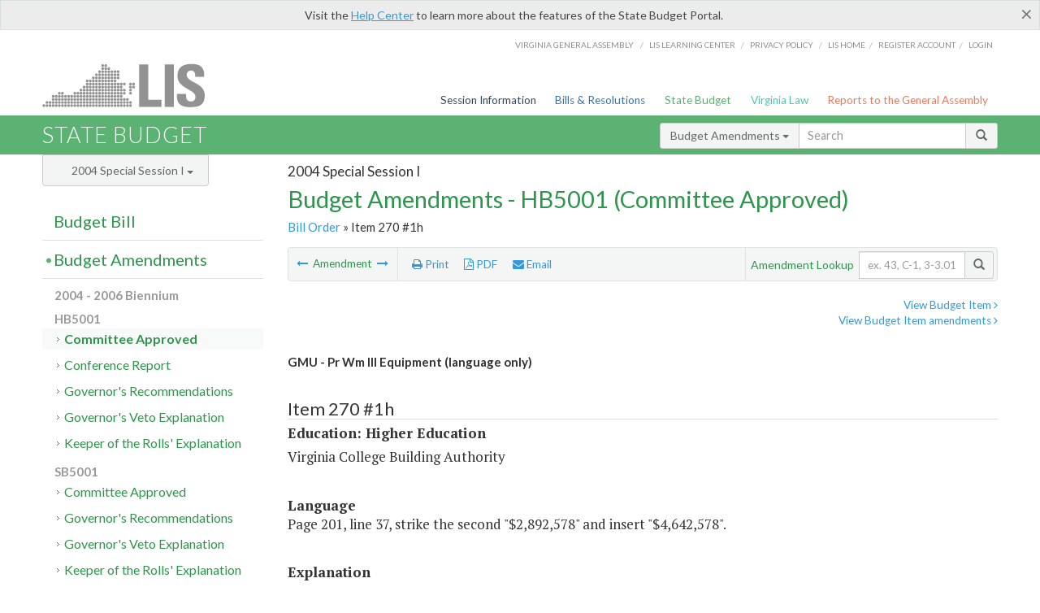

--- FILE ---
content_type: text/html; charset=utf-8
request_url: https://budget.lis.virginia.gov/amendment/2004/2/HB5001/Introduced/CA/270/1h/
body_size: 12570
content:




<!DOCTYPE html>

<html lang='en-US' xmlns="http://www.w3.org/1999/xhtml">
<head id="ctl00_ctl00_Head1">
    <!-- HEADER -->

	<meta http-equiv="X-UA-Compatible" content="IE=edge" /><meta http-equiv="Content-Type" content="text/html; charset=utf-8" /><meta name="viewport" content="width=device-width, initial-scale=1.0, maximum-scale=1.0, user-scalable=no" /><meta name="&quot;MobileOptimized&quot;" content="&quot;width&quot;" /><meta name="&quot;HandheldFriendly&quot;" content="&quot;true&quot;" /><title>
	270#1h (VCBA) GMU - Pr Wm III Equipment. HB5001 - Committee Approved
</title><link href="https://assets.lis.virginia.gov/_assets/font-awesome.min.css" rel="stylesheet" /><link href="https://fonts.googleapis.com/css?family=PT+Sans+Narrow:400,700" rel="stylesheet" type="text/css" /><link href="https://fonts.googleapis.com/css?family=PT+Serif:400,400italic,700,700italic" rel="stylesheet" type="text/css" /><link href="https://fonts.googleapis.com/css?family=Lato:400,700,300,300italic,400italic,700italic" rel="stylesheet" type="text/css" /><link href="https://assets.lis.virginia.gov/_assets/fancybox/jquery.fancybox-1.3.4.css" rel="stylesheet" type="text/css" media="screen" />

    <!--[if lt IE 9]>
		<script src="https://assets.lis.virginia.gov/_assets/html5shiv.js"></script>
	<![endif]-->
    
    
    <link rel="icon" type="image/png" href="/images/favicon-lis16.ico" sizes="16x16" />
    <link rel="icon" type="image/png" href="/images/favicon-lis32.ico" sizes="32x32" />
    <link rel="apple-touch-icon" href="/images/favicon-lis16.png" sizes="16x16" />
    <link rel="apple-touch-icon" href="/images/favicon-lis32.png" sizes="32x32" />
    <link rel="stylesheet" href="/css/custom.css" type="text/css" media="all" />
    <script>
        (function (i, s, o, g, r, a, m) {
            i['GoogleAnalyticsObject'] = r; i[r] = i[r] || function () {
                (i[r].q = i[r].q || []).push(arguments)
            }, i[r].l = 1 * new Date(); a = s.createElement(o),
            m = s.getElementsByTagName(o)[0]; a.async = 1; a.src = g; m.parentNode.insertBefore(a, m)
        })(window, document, 'script', '//www.google-analytics.com/analytics.js', 'ga');

        ga('create', 'UA-27589713-12', 'auto');
        ga('send', 'pageview');
    </script>

    
	

<meta name="collection" content="Amendments" /><meta name="year" content="2004" /><meta name="session" content="Special Session I" /><meta name="billno" content="HB5001" /><meta name="section" content="Committee Approved" /><meta name="docid" content="0098729999" /><meta name="part" content="Part 1: Operating Expenses" /><meta name="secretariat" content="Education: Higher Education" /><meta name="agency" content="Virginia College Building Authority" /></head>
      
<body>
    <form method="post" action="./" id="aspnetForm">
<div class="aspNetHidden">
<input type="hidden" name="__EVENTTARGET" id="__EVENTTARGET" value="" />
<input type="hidden" name="__EVENTARGUMENT" id="__EVENTARGUMENT" value="" />
<input type="hidden" name="__VIEWSTATE" id="__VIEWSTATE" value="5x6Qihqf+19vBsP2bYvEfrWkq47TFOYTVP0cnMtNylQYwF1o8ieC1LDs58RdO+a7J+5sjx3TTRxebTLDJZTQl8k5JZbamCgSluuk5S1Qa6I=" />
</div>

<script type="text/javascript">
//<![CDATA[
var theForm = document.forms['aspnetForm'];
if (!theForm) {
    theForm = document.aspnetForm;
}
function __doPostBack(eventTarget, eventArgument) {
    if (!theForm.onsubmit || (theForm.onsubmit() != false)) {
        theForm.__EVENTTARGET.value = eventTarget;
        theForm.__EVENTARGUMENT.value = eventArgument;
        theForm.submit();
    }
}
//]]>
</script>



        
    <div id="ctl00_ctl00_alert_helpalert" class="alert alert-success help-alert" role="alert" style="display:none;">
        <button type="button" class="close hide-helpalert" data-dismiss="alert" aria-label="Close"><span aria-hidden="true">×</span></button> 
        Visit the <a rel="nofollow" href="http://help.lis.virginia.gov/budget/">Help Center</a> to learn more about the features of the State Budget Portal.
    </div>

        
    <link rel="icon" type="image/png" href="/images/favicon-lis16.ico" sizes="16x16" />
	<link rel="icon" type="image/png" href="/images/favicon-lis32.ico" sizes="32x32" />
    <link rel="apple-touch-icon" href="/images/favicon-lis16.png" sizes="16x16" />
	<link rel="apple-touch-icon" href="/images/favicon-lis32.png" sizes="32x32" />


	    <div id="st-container" class="st-container">
	        <!-- TOP NAV -->        
		    <header id="menu-2" class="st-menu st-effect-2">		    	

		        <div class="container-fluid">    
		            <div id="logo-container-beta"> 
		                <a href="http://lis.virginia.gov">
		                    <div id="logo-beta">LIS</div>
		                </a> 
		            </div>		   
		            <nav id="sub-menu">
		                <ul>
		                    <li class="nav-gen-as"><a href="http://virginiageneralassembly.gov/">Virginia General Assembly</a> /</li>        
							<li class="nav-gen-as"><a href="https://help.lis.virginia.gov">LIS Learning Center</a> /</li>    
							<li class="nav-gen-as"><a href="https://lis.virginia.gov/privacy">Privacy Policy</a> /</li>    
		                    <li><a href="https://lis.virginia.gov">LIS home</a>/</li>
							<li><a href="https://lis.virginia.gov/register-account">Register Account</a>/</li>
							<li><a href="https://lis.virginia.gov/login">Login</a></li>
		                </ul>
		            </nav>
		            <nav id="menu">
		                <ul class="top-navigation">
							<li class="nav-session-info"><a href="https://lis.virginia.gov/" id="ctl00_ctl00_linkHeaderLISSessionInfo" class="nav-parent txt-blue">Session Information</a></li>
                            <li class="nav-bills-resolution"><a href="https://lis.virginia.gov/bill-search/" id="ctl00_ctl00_linkHeaderLISBillsResolutions" class="nav-parent txt-dark-blue">Bills & Resolutions</a></li>
                            <li class="nav-state-budget"><a href="https://budget.lis.virginia.gov/" class="nav-parent txt-green">State Budget</a></li>
                            <li class="nav-va-law"><a href="https://law.lis.virginia.gov/" class="nav-parent txt-light-green">Virginia Law</a></li>
                            <li class="nav-reports-gen-as"><a href="https://rga.lis.virginia.gov/" class="nav-parent txt-orange">Reports to the General Assembly</a></li>
		                    
		                </ul>
                    </nav>
		        </div>
            </header>
	    
            <div class="st-pusher">   
            <!-- BETA TAG -->
			            
	            <div class="st-content">
	                <div class="st-content-inner">
	                    <!-- MOBILE MENU -->          
				        <div id="mobile-menu" class="container-fluid">    
				            <div class="row">
				                <div class="logo">
				                    <a href="http://lis.virginia.gov">
				                        
											<img src="/Portal/_images/lis_logo.png" width="150" />
										
				                    </a> 
                                </div>
				                <div id="st-trigger-effects" class="col-xs-6 col-xs-offset-6">
				                    <span data-effect="st-effect-2">
				                        Menu <em class="fa fa-bars"></em>
				                    </span>
				                </div>
				            </div>
				        </div><!--/end| mobile menu -->          
	          
	                    <div class="title-bar">
	                        <div class="container-fluid">
	                            <div class="row">
	                                <div class="col-md-6">
	                                    <h2>
	                  	                    
    <!--googleoff: all-->
	<a href="/default/2004/2/" id="ctl00_ctl00_CategorySiteName_hrefStateBudgetHomepage">State Budget</a>
	

	              	                    </h2>
	                                </div>

	                                <!-- GLOBAL SEARCH -->                
	                                <div class="col-md-6 right search-box">          
					                    <div class="input-group">
					                        <div class="input-group-btn">
					                            <button type="button" class="btn btn-sm btn-default dropdown-toggle" data-toggle="dropdown">All <span class="caret"></span></button>
					                            <ul class="dropdown-menu" role="menu">
	                  	                    
    <!--googleoff: all-->
	<li><a>Budget Bill</a></li>
	<li><a>Budget Amendments</a></li>
	<li><a>Committee Reports</a></li>

					                            </ul>
					                        </div>
					                        <!-- /btn-group -->
					                        <input type="text" class="form-control input-sm" placeholder="Search" />
					                            <span class="input-group-btn">
					                                <button class="btn btn-sm btn-default" type="button"><span class="glyphicon glyphicon-search"></span> </button>
					                            </span> 
					                    </div>
					                    <!-- /input-group --> 
					                </div><!--/end| global search -->
	                            </div>
	                        </div>
	                    </div>

                        <!-- MAIN CONTENT -->    
                        
	<!--googleoff: all-->
    <div class="container-fluid">
		<div class="row">
			
    <input name="ctl00$ctl00$MainContent$MainContent$hidRunScript" type="hidden" id="ctl00_ctl00_MainContent_MainContent_hidRunScript" class="hidRunScript" value="True" />
    <div class="col-md-9 col-md-push-3">
        <h5 id="ctl00_ctl00_MainContent_MainContent_hSession" class="hdr-sub">2004 Special Session I</h5>
        <h3 id="ctl00_ctl00_MainContent_MainContent_hTitle" class="pg-title bill-introduced-hb30">Budget Amendments - HB5001 (Committee Approved)</h3>
        <h6 id="ctl00_ctl00_MainContent_MainContent_breadCrumbs" class="breadcrumbs"><a href='/amendments/2004/2/HB5001/Introduced/CA/'>Bill Order</a> &raquo; Item 270 #1h</h6>

        <section id="ctl00_ctl00_MainContent_MainContent_contentHeaderMenu" class="content-header-menu">
            <div class="utility-wrap clearfix">
                <nav id="toggle-utility-header" class="content-header-menu-middle full-utility" style="border-top-style: none;">
                    <div class="toggle-utility-header">
                        <span>Options <em class="fa fa-plus"></em></span>
                    </div>
                </nav>
                <nav id="ctl00_ctl00_MainContent_MainContent_menuLeft" class="content-header-menu-left"><ul><li>        <a rel='prev' data-toggle='tooltip' data-placement='right' title='RHEC Operations' href='/amendment/2004/2/HB5001/Introduced/CA/268/3h/'>          <em class='fa fa-long-arrow-left'></em>        </a>        <span>Amendment</span>         <a rel='next' data-toggle='tooltip' data-placement='right' title='NSU - RISE Equipment' href='/amendment/2004/2/HB5001/Introduced/CA/270/2h/'>          <em class='fa fa-long-arrow-right'></em>        </a></li></ul></nav>
                <nav id="ctl00_ctl00_MainContent_MainContent_menuRight" class="content-header-menu-middle" style="border-top-style: none;">
                    <ul>
                        <li class="print-li"><a rel="alternate" class="image-nav" onclick="window.print()"><em class="fa fa-print"></em> Print</a></li>
                        <li class="pdf-li"><a id="ctl00_ctl00_MainContent_MainContent_A1" rel="alternate" type="application/pdf" title="Download PDF" href="javascript:__doPostBack(&#39;ctl00$ctl00$MainContent$MainContent$A1&#39;,&#39;&#39;)"><em class='fa fa-file-pdf-o'></em> PDF</a></li>
                        <li class="email-li"><a href="/email-form/" class="email-fancybox fancybox.iframe"><em class="fa fa-envelope"></em> Email</a></li>
                    </ul>
                </nav>
                <nav class="content-header-menu-right">
                    <div class="input-group secondary-search">
                        <div class="input-group-btn">
                            <span class="nobutton">Amendment Lookup</span>&nbsp;&nbsp;
                        </div>
                        <input type="text" class="form-control input-sm" placeholder="ex. 43, C-1, 3-3.01" />
                        <span class="input-group-btn">
                            <button class="btn btn-sm btn-default" type="button"><span class="glyphicon glyphicon-search"></span></button>
                        </span> 
                    </div><!-- /secondary search -->
                </nav>
            </div>
        </section>
        
        <div id="ctl00_ctl00_MainContent_MainContent_divAmendmentDetail" class="table-responsive clearfix">  <p class='pull-right more-info'><a rel='nofollow' data-url='/item/2004/2/HB5001/Introduced/1/270' data-toggle='modal' data-target='#bill-item'>View Budget Item <em class='fa fa-angle-right'></em></a><br /><a rel='nofollow' class='fancybox' href='/item/2004/2/totals/Introduced/HB5001/H/270/2005/2006/'>View Budget Item amendments <em class='fa fa-angle-right'></em></a></p><!--googleon: all--><span id='content' ><h5 class='subtitle-above'><span class='amendment-title'>GMU - Pr Wm III Equipment (language only)</span><br /></h5>  <h4 class='visible-xs'>Item 270 #1h</h4>  <table class='table table-condensed item item-table'>  <colgroup><col span='1' style='width: 20%;' /><col span='1' style='width: 40%;' /><col span='1' style='width: 20%;' /><col span='1' style='width: 20%;' /></colgroup>   <thead>      <tr class='colhdr'>      <th><h4>Item 270 #1h</h4></th>      <th></th><th style='width: 18%;'></th>      <th></th>      </tr>      </thead>      <tbody>      <tr class='program'>      <td colspan='4'>Education: Higher Education</td>      </tr>      <tr><td colspan='4'>Virginia College Building Authority</td></tr>      </tbody>  </table>      <p><strong>Language</strong><br />      <span class='item-language'>Page 201, line 37, strike the second "$2,892,578" and insert "$4,642,578".<br />      </span>      </p>  <hr class='divide' />  <p><strong>Explanation</strong><br />(This amendment provides an additional allocation in the second year from the higher education equipment trust fund for classroom furnishings and equipment at the new Prince William III campus of George Mason University.)</p></span><!--googleoff: all-->  <nav class='content-footer-menu'>    <ul>      <li>        <a rel='prev' data-toggle='tooltip' data-placement='right' title='RHEC Operations' href='/amendment/2004/2/HB5001/Introduced/CA/268/3h/'>          <em class='fa fa-long-arrow-left'></em>        </a>        <span>Amendment</span>         <a rel='next' data-toggle='tooltip' data-placement='right' title='NSU - RISE Equipment' href='/amendment/2004/2/HB5001/Introduced/CA/270/2h/'>          <em class='fa fa-long-arrow-right'></em>        </a>      </li>    </ul>  </nav> </div>
        
    </div>

			<!-- SIDEBAR -->
			<div id="sidebar" class="col-md-3 col-md-pull-9 sidebar">
				<div class="form-group">
					<div id="sessions">
						<label>Session</label>
						<div class="btn-group">
							<button id="ctl00_ctl00_MainContent_btnYearSession" type="button" class="btn btn-default btn-sm dropdown-toggle btnYearSession" data-toggle="dropdown">2004 Special Session I <span class='caret'></span></button>
							<ul id="ctl00_ctl00_MainContent_ddYearSession" class="dropdown-menu" role="menu"><li class='ddYearSession'><a value='2026|1' href='/amendment/2026/1/'>2026 Session</a><li class='ddYearSession'><a value='2025|1' href='/amendment/2025/1/'>2025 Session</a><li class='ddYearSession'><a value='2024|2' href='/amendment/2024/2/'>2024 Special Session I</a><li class='ddYearSession'><a value='2024|1' href='/amendment/2024/1/'>2024 Session</a><li class='ddYearSession'><a value='2023|2' href='/amendment/2023/2/'>2023 Special Session I</a><li class='ddYearSession'><a value='2023|1' href='/amendment/2023/1/'>2023 Session</a><li class='ddYearSession'><a value='2022|2' href='/amendment/2022/2/'>2022 Special Session I</a><li class='ddYearSession'><a value='2022|1' href='/amendment/2022/1/'>2022 Session</a><li class='ddYearSession'><a value='2021|3' href='/amendment/2021/3/'>2021 Special Session II</a><li class='ddYearSession'><a value='2021|2' href='/amendment/2021/2/'>2021 Special Session I</a><li class='ddYearSession'><a value='2021|1' href='/amendment/2021/1/'>2021 Session</a><li class='ddYearSession'><a value='2020|2' href='/amendment/2020/2/'>2020 Special Session I</a><li class='ddYearSession'><a value='2020|1' href='/amendment/2020/1/'>2020 Session</a><li class='ddYearSession'><a value='2019|1' href='/amendment/2019/1/'>2019 Session</a><li class='ddYearSession'><a value='2018|2' href='/amendment/2018/2/'>2018 Special Session I</a><li class='ddYearSession'><a value='2018|1' href='/amendment/2018/1/'>2018 Session</a><li class='ddYearSession'><a value='2017|1' href='/amendment/2017/1/'>2017 Session</a><li class='ddYearSession'><a value='2016|1' href='/amendment/2016/1/'>2016 Session</a><li class='ddYearSession'><a value='2015|1' href='/amendment/2015/1/'>2015 Session</a><li class='ddYearSession'><a value='2014|2' href='/amendment/2014/2/'>2014 Special Session I</a><li class='ddYearSession'><a value='2014|1' href='/amendment/2014/1/'>2014 Session</a><li class='ddYearSession'><a value='2013|1' href='/amendment/2013/1/'>2013 Session</a><li class='ddYearSession'><a value='2012|2' href='/amendment/2012/2/'>2012 Special Session I</a><li class='ddYearSession'><a value='2012|1' href='/amendment/2012/1/'>2012 Session</a><li class='ddYearSession'><a value='2011|1' href='/amendment/2011/1/'>2011 Session</a><li class='ddYearSession'><a value='2010|1' href='/amendment/2010/1/'>2010 Session</a><li class='ddYearSession'><a value='2009|1' href='/amendment/2009/1/'>2009 Session</a><li class='ddYearSession'><a value='2008|1' href='/amendment/2008/1/'>2008 Session</a><li class='ddYearSession'><a value='2007|1' href='/amendment/2007/1/'>2007 Session</a><li class='ddYearSession'><a value='2006|2' href='/amendment/2006/2/'>2006 Special Session I</a><li class='ddYearSession'><a value='2006|1' href='/amendment/2006/1/'>2006 Session</a><li class='ddYearSession'><a value='2005|1' href='/amendment/2005/1/'>2005 Session</a><li class='ddYearSession active'><a value='2004|2' href='/amendment/2004/2/'>2004 Special Session I</a><li class='ddYearSession'><a value='2004|1' href='/amendment/2004/1/'>2004 Session</a><li class='ddYearSession'><a value='2003|1' href='/amendment/2003/1/'>2003 Session</a><li class='ddYearSession'><a value='2002|1' href='/amendment/2002/1/'>2002 Session</a><li class='ddYearSession'><a value='2001|2' href='/amendment/2001/2/'>2001 Special Session I</a><li class='ddYearSession'><a value='2001|1' href='/amendment/2001/1/'>2001 Session</a><li class='ddYearSession'><a value='2000|1' href='/amendment/2000/1/'>2000 Session</a><li class='ddYearSession'><a value='1999|1' href='/amendment/1999/1/'>1999 Session</a><li class='ddYearSession'><a value='1998|2' href='/amendment/1998/2/'>1998 Special Session I</a><li class='ddYearSession'><a value='1998|1' href='/amendment/1998/1/'>1998 Session</a><li class='ddYearSession'><a value='1997|1' href='/amendment/1997/1/'>1997 Session</a><li class='ddYearSession'><a value='1996|1' href='/amendment/1996/1/'>1996 Session</a></ul>
						</div>
					</div>
				</div>
				<!-- SIDEBAR-LINKS -->  
				<div id="sidebar-links">    
                    <ul id="ctl00_ctl00_MainContent_sidebar1_hdrBillSidebar" class="nest-menu"><li id='budgetbillsidebar' ><h4><a class='selected' href='/bill/2004/2/'>Budget Bill</a></h4><ul class='two-layer ulBudgetBill' id='ulBudgetBill'><h6>2004 - 2006 Biennium</h6><li class='toc-header'>HB5001<ul><li class='current'><ul class='expanded'><li><a href='/bill/2004/2/HB5001/Introduced/' class='node '>Introduced</a></li><li><a href='/bill/2004/2/HB5001/Chapter/' class='node '>Chapter 4</a></li></ul></li></ul></li><li class='toc-header'>SB5001<ul><li class='current'><ul class='expanded'><li><a href='/bill/2004/2/SB5001/Introduced/' class='node '>Introduced</a></li></ul></li></ul></li><h6>2002 - 2004 Biennium</h6><li class='toc-header'>SB5004<ul><li class='current'><ul class='expanded'><li><a href='/bill/2004/2/SB5004/Introduced/' class='node '>Introduced</a></li></ul></li></ul></li></ul></li></ul>

<ul id="ctl00_ctl00_MainContent_sidebar1_hdrAmendmentsSidebar" class="nest-menu"><li id='budgetamendmentssidebar'  class='selected'><h4><a  class='selected' href='/amendments/2004/2/'>Budget Amendments</a></h4><ul class='two-layer ulBudgetAmendments' id='ulBudgetAmendments'><h6>2004 - 2006 Biennium</h6><li class='toc-header'>HB5001<ul><li class='current'><ul class='expanded'><li><a href='/amendments/2004/2/HB5001/Introduced/CA/' class='node active'>Committee Approved</a></li><li><a href='/amendments/2004/2/HB5001/Introduced/CR/' class='node '>Conference Report</a></li><li><a href='/amendments/2004/2/HB5001/Introduced/GE/' class='node '>Governor's Recommendations</a></li><li><a href='/amendments/2004/2/HB5001/Introduced/GV/' class='node '>Governor's Veto Explanation</a></li><li><a href='/amendments/2004/2/HB5001/Introduced/KR/' class='node '>Keeper of the Rolls' Explanation</a></li></ul></li></ul></li><li class='toc-header'>SB5001<ul><li class='current'><ul class='expanded'><li><a href='/amendments/2004/2/SB5001/Introduced/CA/' class='node '>Committee Approved</a></li><li><a href='/amendments/2004/2/SB5001/Introduced/GE/' class='node '>Governor's Recommendations</a></li><li><a href='/amendments/2004/2/SB5001/Introduced/GV/' class='node '>Governor's Veto Explanation</a></li><li><a href='/amendments/2004/2/SB5001/Introduced/KR/' class='node '>Keeper of the Rolls' Explanation</a></li></ul></li></ul></li></ul></li></ul>
  
<ul id="ctl00_ctl00_MainContent_sidebar1_hdrCmteReportsSidebar" class="nest-menu one-layer"><li id='committeereportssidebar' ><h4><a  href='/sessionreports/2004/2/'>Committee Reports</a></h4></li></ul>
				</div>
			</div>
			<!--/end|sidebar -->

              <!-- John's "Scroll Top" for jQuery DataTables -->
              <a href="#" class="scroll_top" style="display: none;"><i class="fa fa-arrow-up"></i></a>

		</div>
		<!--/main content .row -->
	</div>
	<!--/main content -->


                        <!-- FOOTER -->          
                        <div class="footer">
                            <div class="container-fluid">
                                <div class="row">
                                    
	
		<div class="col-md-3 text-left footer-div">
			<h4>The Budget Process</h4>
			<ul>
				<li><a href="http://hac.virginia.gov/legislative.htm" target="_blank" rel="noopener">Legislative budget process (HAC)</a>&nbsp;<em class="fa fa-external-link"></em></li>
				<li><a href="http://hac.virginia.gov/executive.htm" target="_blank" rel="noopener">Executive budget process (HAC)</a>&nbsp;<em class="fa fa-external-link"></em></li>
				<li><a href="http://datapoint.apa.virginia.gov/" target="_blank" rel="noopener">Commonwealth Data Point (APA)</a>&nbsp;<em class="fa fa-external-link"></em></li>
				<li><a href="http://www.dpb.virginia.gov/budget/faq.cfm" target="_blank" rel="noopener">Frequently asked questions (DPB)</a>&nbsp;<em class="fa fa-external-link"></em></li>
			</ul>
		</div>
		<div class="col-md-3 text-left footer-div">
			<h4>Amendment Resources</h4>
			<ul>
				<li><a href="/images/pdf/Budget Amendment Process.pdf" target="_blank" rel="noopener">Budget amendment process</a>&nbsp;<em class="fa fa-file-pdf-o"></em></li>
				<li><a href="http://hac.virginia.gov/faq.htm" target="_blank" rel="noopener">Frequently asked questions (HAC)</a>&nbsp;<em class="fa fa-external-link"></em></li>
			</ul>
		</div>
		<div class="col-md-3 text-left footer-div">
			<h4>Committee Resources</h4>
			<ul>
				<li>Committee Website <a href="http://hac.virginia.gov" class="text-right" target="_blank" rel="noopener">HAC</a> | <a href="http://sfac.virginia.gov" target="_blank" rel="noopener" class="text-right">SFAC</a>&nbsp;<em class="fa fa-external-link"></em></li>
				<li>Legislation in Committee 
                    <a href="http://legacylis.virginia.gov/cgi-bin/legp604.exe?042+com+H2" id="ctl00_ctl00_CategorySiteFooterLinks_CategorySiteFooterLinks_hrefLegInCmteHAC" class="text-right" target="_blank" rel="noopener">HAC</a> | 
                    <a href="http://legacylis.virginia.gov/cgi-bin/legp604.exe?042+com+S5" id="ctl00_ctl00_CategorySiteFooterLinks_CategorySiteFooterLinks_hrefLegInCmteSFC" target="_blank" rel="noopener" class="text-right">SFAC</a>&nbsp;<em class="fa fa-external-link"></em></li>
			</ul>
		</div>
        <div class="col-md-3 text-left footer-div">
	        <h4>Budget Resources</h4>
	        <ul>
	            <li>For Developers - <a class="more" rel="nofollow" href="http://budget.lis.virginia.gov/developers">Web Service API</a></li>
	            <li id="ctl00_ctl00_CategorySiteFooterLinks_CategorySiteFooterLinks_liBudgetHelpCenter"><a rel="nofollow" href="http://help.lis.virginia.gov/budget/index.asp">Budget Help Center</a></li>
	        </ul>
        </div>
	

                                    
										<img id="ga-seal" src="https://budget.lis.virginia.gov/assets/_images/ga_seal_lis.png" alt="virginia general assembly seal" width="140" height="103" />
									
                                </div>    
                            </div>      
                        </div>

                        <!-- Global Footer -->
			            <footer id="lis-footer">
			                <nav class="footer-links">
			                    <div class="container-fluid">
			                        <div class="row">
			                            <div class="col-xs-12 text-center">
			              	                <ul>
			                                    <li><a href="http://lis.virginia.gov">LIS Home</a></li>
			                                    <li><a href="http://lis.virginia.gov/register-account">Lobbyist-in-a-Box</a></li>			                  
			                                </ul>
											
												<p>&copy; Copyright Commonwealth of Virginia, 2026. All rights reserved. Site developed by the <a href="http://dlas.virginia.gov">Division of Legislative Automated Systems (DLAS)</a>.</p>
											
			                            </div>
			                        </div>
			                    </div>
			                </nav>
			            </footer><!--/end|footer -->
	       
	                </div><!--/st-content-inner -->
	            </div><!--/st-content -->
	            
	        </div> <!--/push -->
	        
	    </div> <!--/wrapper -->
	
<div class="aspNetHidden">

	<input type="hidden" name="__VIEWSTATEGENERATOR" id="__VIEWSTATEGENERATOR" value="70EDC035" />
	<input type="hidden" name="__EVENTVALIDATION" id="__EVENTVALIDATION" value="Lt0iqWyEO8ybFvQKBA+JB8Kh+tyFtwvBzulgBANEIfgNyMo3ef/dxgUvvPcbCeVOgpx1p2ixFQrRbRvokT/9R1as3WEUWeVYRnraQQd2M3pLQC27gP1JGhtEeikU9V+zE+UKpHX5LW2yMoeV6Qighg==" />
</div>

<script type="text/javascript">
//<![CDATA[
var siteurl = '//budget.lis.virginia.gov';
var inurlstring = 'amendment/2004/2/HB5001/Introduced/CA';
var topinurlstring = 'amendment/2004/2'; var amendmenttype = 'CA';
//]]>
</script>
</form>

    
	
    <!--googleoff: all-->
    <div class="table-modal modal" id="bill-item" tabindex="-1" role="dialog" aria-labelledby="myModalLabel" aria-hidden="true">
        <div class="modal-dialog">
            <div class="modal-content">
                <div class="modal-header">
                    <button type="button" class="close" data-dismiss="modal"><span aria-hidden="true">&times;</span><span class="sr-only">Close</span></button>
                    <h4 id="ctl00_ctl00_Modals_Modals_modaltitle" class="modal-title">Virginia College Building Authority</h4>
                </div>
                <div id="ctl00_ctl00_Modals_Modals_modalItemBody" class="modal-body"><a rel='alternate' class='image-nav modal-print' onclick='$("#ctl00_ctl00_Modals_Modals_modalItemBody").printThis()' id='printTotals'><em class="fa fa-print"></em> Print</a><span class='item-languagearea'><div class='lightbox-print'><h5 class='hdr-sub'>2004 Special Session I</h5><h3 class="pg-title">Budget Bill - HB5001 (Introduced)</h3></div><h4 class='visible-xs'>Item 270</h4><span id='content' ><table class='table table-condensed item item-table'><colgroup><col span="1" style="width: 65%;" /><col span="1" style="width: 15%;" /><col span="1" style="width: 20%;" /></colgroup><thead><tr class='colhdr'><th><h4>Item 270</h4></th></tr></thead><tbody></tbody></table><span class='item-languagearea'><p class="authority-text"> Authority:  Chapter 597, Acts of Assembly of 1986. </p><br /><p class="section-text"> A.1.  The purpose of this Item is to provide an ongoing program for the acquisition and replacement of instructional and research equipment at state-supported institutions of higher education in accordance with the intent and purpose of Chapter 597, Acts of Assembly of 1986. </p><br /><p class="section-text"> 2. Debt service payments required to support equipment purchases are appropriated in Item 296 for the Treasury Board.  Within the appropriation of the Treasury Board is debt service totaling $48,188,109 from the general fund and $2,422,604 from nongeneral funds the first year and $24,196,004 from the general fund and $2,422,604 from nongeneral funds the second year. </p><br /><p class="section-text"> 3.  The Treasury Board shall transfer on July 1 of each fiscal year the required lease payment amounts to the Virginia College Building Authority.  Failure to transfer the required amounts will result in the Authority defaulting on its debt obligations. </p><br /><p class="section-text"> 4.  The Governor shall annually present to the General Assembly through the Commonwealth's budget process, the estimated amount of lease payments and the corresponding total value of equipment to be acquired. </p><br /><p class="section-text"> B.1. The State Council of Higher Education for Virginia shall establish and maintain procedures through which institutions of higher education apply for allocations made available under the program, and shall develop guidelines and recommendations for the apportionment of such equipment to each state-supported institution of higher education. </p><br /><p class="section-text"> 2. The Authority shall finance equipment for educational institutions in accordance with § <a href='http://law.lis.virginia.gov/vacode/23-30.28/'>23-30.28</a>, Code of Virginia, and according to terms and conditions approved through the Commonwealth's budget and appropriation process.  Bonds or notes issued by the Virginia College Building Authority to finance equipment may be sold and issued at the same time with other obligations of the Authority as separate issues or as a combined issue.  Each institution shall make available such additional detail on specific equipment to be purchased as may be requested by the Governor or the General Assembly. If emergency acquisitions are necessary when the General Assembly is not in session, the Governor may approve such acquisitions.  The Governor shall report his approval of such acquisitions to the Chairmen of the House Appropriations and Senate Finance Committees. </p><br /><p class="section-text"> 3.  Amounts for debt service payments for allocations provided by this Item shall be provided pursuant to Item 296 of this act. </p><br /><p class="section-text"> C.1.  Transfer of the appropriation in Item 296 of this act to the Virginia College Building Authority shall be subject to the approval of the Secretary of Finance.  An allocation of  $74,500,000 made in the 2002-2004 biennium brings the total amount of equipment acquired through the program to approximately  $558,500,000. </p><br /><p class="section-text"> 2. Allocations of $52,169,843 the first year and 52,169,843 the second year will be made to support the purchase of additional equipment to enhance instructional and research activity at Virginia's public colleges and universities.  Allocations are as follows: </p><br /><table><tr><td valign="top" > <p class="table-text"> <b> </b> </p></td> <td valign="top" > <p class="table-text-right"> <b>Prior</b> </p></td> <td valign="top" > <p class="table-text-right"> <b>FY 2005</b> </p></td> <td valign="top" > <p class="table-text-right"> <b>FY 2006</b> </p> </td></tr><tr> <td valign="top" > <p class="table-text"> <b>Institutions</b> </p></td> <td valign="top" > <p class="table-text-right"> <b>Allocations</b> </p></td> <td valign="top" > <p class="table-text-right"> <b>Allocation</b> </p></td> <td valign="top" > <p class="table-text-right"> <b>Allocation</b> </p> </td></tr><tr> <td valign="top" > <p class="table-text"> George Mason University </p></td> <td valign="top" > <p class="table-text-right"> $39,468,830 </p></td> <td valign="top" > <p class="table-text-right"> $2,892,578 </p></td> <td valign="top" > <p class="table-text-right"> $2,892,578 </p> </td></tr><tr> <td valign="top" > <p class="table-text"> Old Dominion University </p></td> <td valign="top" > <p class="table-text-right"> $37,993,565 </p></td> <td valign="top" > <p class="table-text-right"> 3,482,516 </p></td> <td valign="top" > <p class="table-text-right"> 3,482,516 </p> </td></tr><tr> <td valign="top" > <p class="table-text"> University of Virginia </p></td> <td valign="top" > <p class="table-text-right"> $89,402,847 </p></td> <td valign="top" > <p class="table-text-right"> 9,359,955 </p></td> <td valign="top" > <p class="table-text-right"> 9,359,955 </p> </td></tr><tr> <td valign="top" > <p class="table-text"> Virginia Commonwealth University </p></td> <td valign="top" > <p class="table-text-right"> $62,733,527 </p></td> <td valign="top" > <p class="table-text-right"> 7,145,672 </p></td> <td valign="top" > <p class="table-text-right"> 7,145,672 </p> </td></tr><tr> <td valign="top" > <p class="table-text"> Virginia Polytechnic Institute and State University </p></td> <td valign="top" > <p class="table-text-right"> $106,859,643 </p></td> <td valign="top" > <p class="table-text-right"> 8,030,690 </p></td> <td valign="top" > <p class="table-text-right"> 8,030,690 </p> </td></tr><tr> <td valign="top" > <p class="table-text"> College of William and Mary </p></td> <td valign="top" > <p class="table-text-right"> $18,780,052 </p></td> <td valign="top" > <p class="table-text-right"> 1,547,783 </p></td> <td valign="top" > <p class="table-text-right"> 1,547,783 </p> </td></tr><tr> <td valign="top" > <p class="table-text"> Christopher Newport University </p></td> <td valign="top" > <p class="table-text-right"> $5,917,775 </p></td> <td valign="top" > <p class="table-text-right"> 590,009 </p></td> <td valign="top" > <p class="table-text-right"> 590,009 </p> </td></tr><tr> <td valign="top" > <p class="table-text"> University of Virginia's College at Wise </p></td> <td valign="top" > <p class="table-text-right"> $2,821,763 </p></td> <td valign="top" > <p class="table-text-right"> 267,304 </p></td> <td valign="top" > <p class="table-text-right"> 267,304 </p> </td></tr><tr> <td valign="top" > <p class="table-text"> James Madison University </p></td> <td valign="top" > <p class="table-text-right"> $19,228,619 </p></td> <td valign="top" > <p class="table-text-right"> 2,014,291 </p></td> <td valign="top" > <p class="table-text-right"> 2,014,291 </p> </td></tr><tr> <td valign="top" > <p class="table-text"> Longwood  University </p></td> <td valign="top" > <p class="table-text-right"> $6,038,500 </p></td> <td valign="top" > <p class="table-text-right"> 547,102 </p></td> <td valign="top" > <p class="table-text-right"> 547,102 </p> </td></tr><tr> <td valign="top" > <p class="table-text"> Mary Washington College </p></td> <td valign="top" > <p class="table-text-right"> $8,276,713 </p></td> <td valign="top" > <p class="table-text-right"> 634,423 </p></td> <td valign="top" > <p class="table-text-right"> 634,423 </p> </td></tr><tr> <td valign="top" > <p class="table-text"> Norfolk State University </p></td> <td valign="top" > <p class="table-text-right"> $13,724,265 </p></td> <td valign="top" > <p class="table-text-right"> 1,023,763 </p></td> <td valign="top" > <p class="table-text-right"> 1,023,763 </p> </td></tr><tr> <td valign="top" > <p class="table-text"> Radford University </p></td> <td valign="top" > <p class="table-text-right"> $13,973,743 </p></td> <td valign="top" > <p class="table-text-right"> 1,134,261 </p></td> <td valign="top" > <p class="table-text-right"> 1,134,261 </p> </td></tr><tr> <td valign="top" > <p class="table-text"> Virginia Military Institute </p></td> <td valign="top" > <p class="table-text-right"> $6,617,078 </p></td> <td valign="top" > <p class="table-text-right"> 817,737 </p></td> <td valign="top" > <p class="table-text-right"> 817,737 </p> </td></tr><tr> <td valign="top" > <p class="table-text"> Virginia State University </p></td> <td valign="top" > <p class="table-text-right"> $9,985,525 </p></td> <td valign="top" > <p class="table-text-right"> 1,079,519 </p></td> <td valign="top" > <p class="table-text-right"> 1,079,519 </p> </td></tr><tr> <td valign="top" > <p class="table-text"> Richard Bland College </p></td> <td valign="top" > <p class="table-text-right"> $1,509,197 </p></td> <td valign="top" > <p class="table-text-right"> 125,291 </p></td> <td valign="top" > <p class="table-text-right"> 125,291 </p> </td></tr><tr> <td valign="top" > <p class="table-text"> Virginia Community College System </p></td> <td valign="top" > <p class="table-text-right"> $112,246,598 </p></td> <td valign="top" > <p class="table-text-right"> 10,388,482 </p></td> <td valign="top" > <p class="table-text-right"> 10,388,482 </p> </td></tr><tr> <td valign="top" > <p class="table-text"> Virginia Institute of Marine Science </p></td> <td valign="top" > <p class="table-text-right"> $2,119,605 </p></td> <td valign="top" > <p class="table-text-right"> 478,313 </p></td> <td valign="top" > <p class="table-text-right"> 478,313 </p> </td></tr><tr> <td valign="top" > <p class="table-text"> Southwest Virginia Higher Education Center </p></td> <td valign="top" > <p class="table-text-right"> $560,000 </p></td> <td valign="top" > <p class="table-text-right"> 55,209 </p></td> <td valign="top" > <p class="table-text-right"> 55,209 </p> </td></tr><tr> <td valign="top" > <p class="table-text"> Roanoke Higher Education Authority </p></td> <td valign="top" > <p class="table-text-right"> $250,000 </p></td> <td valign="top" > <p class="table-text-right"> 54,945 </p></td> <td valign="top" > <p class="table-text-right"> 54,945 </p> </td></tr><tr> <td valign="top" > <p class="table-text"> Institute for Advanced Learning and Research </p></td> <td valign="top" > <p class="table-text-right"> $0 </p></td> <td valign="top" > <p class="table-text-right"> 500,000 </p></td> <td valign="top" > <p class="table-text-right"> 500,000 </p> </td></tr><tr> <td valign="top" > <p class="table-text"> <b>TOTAL:</b> </p></td> <td valign="top" > <p class="table-text-right"> <b>$558,500,000</b> </p></td> <td valign="top" > <p class="table-text-right"> <b>$52,169,843</b> </p></td> <td valign="top" > <p class="table-text-right"> <b>$52,169,843</b> </p> </table><br /></span></span></span></div>                
            </div>
            <!-- /.modal-content -->
        </div>
        <!-- /.modal-dialog -->
    </div>




    <script src="https://assets.lis.virginia.gov/_assets/jquery.1.7.2.min.js" type="text/javascript"></script>
    <script src="http://assets.lis.virginia.gov/_assets/jquery-ui.1.8.18.min.js" type="text/javascript"></script>
    <script src="https://assets.lis.virginia.gov/_assets/bootstrap-datepicker.js" type="text/javascript" charset="utf-8"></script>
    <script src="https://assets.lis.virginia.gov/_assets/bootstrap.min.js" type="text/javascript" charset="utf-8"></script>
    <script src="https://assets.lis.virginia.gov/_assets/modernizr.custom.65059.js" type="text/javascript"></script>
    <script src="https://assets.lis.virginia.gov/_assets/fancybox/jquery.fancybox-1.3.4.js" type="text/javascript"></script>
    <script src="https://assets.lis.virginia.gov/_assets/fancybox/jquery.mousewheel-3.0.4.pack.js" type="text/javascript"></script>
    <script src="https://assets.lis.virginia.gov/_assets/classie.js" type="text/javascript"></script>
    <script src="https://assets.lis.virginia.gov/_assets/global.js" type="text/javascript"></script>
    <script src="https://assets.lis.virginia.gov/_assets/isFontFaceSupported.js" type="text/javascript"></script>

    
    <script src="/js/custom.js" type="text/javascript"></script>
    <script src="/js/topnavbar-search.js" type="text/javascript"></script>
    <script src="/js/sidebar-config.js" type="text/javascript"></script>
    <script src="/js/sidebar.js" type="text/javascript"></script>
    <script src="/js/budgetbill.js" type="text/javascript"></script>
	
    <script src="/js/budgets.js" type="text/javascript"></script>
    <script src="/js/printThis.js" type="text/javascript"></script>
    <script src="/js/innerbar-search.js" type="text/javascript"></script>
    <script type="text/javascript">
        $(document).ready(function () {
            $("#budgetamendmentssidebar").addClass("current expanded");
            $(".changetooltips").tooltip();
            if ($('.hidRunScript').val() == 'True'){
                SetTopSearchType('Budget Amendments');
            }
            SetTopSearchType('Budget Amendments');
        });
    </script>

    <script type="text/javascript">
        $(document).ready(function () {
            if(false) { RemoveSearchType('Budget Amendments'); }
            if(false) { RemoveSearchType('Committee Reports'); }
        });
    </script>


    <script src="https://assets.lis.virginia.gov/_assets/sidebar.js" type="text/javascript"></script>    

    <script src="https://assets.lis.virginia.gov/_assets/css3-mediaqueries.js" type="text/javascript"></script>

    <script>
        $(document).ready(function () {
            /* This is basic - uses default settings */

            $("a.single_image").fancybox({
                'width': 650,
                'height': 675,
                'scrolling': 'no'
            });

            if (isFontFaceSupported() == false) {
                $('.fa').iconfontFallback();
            }

        });

        /*if (navigator.userAgent.match(/IEMobile\/10\.0/)) {
            var msViewportStyle = document.createElement('style')
            msViewportStyle.appendChild(
              document.createTextNode(
                '@-ms-viewport{width:auto!important}'
              )
            )
            document.querySelector('head').appendChild(msViewportStyle)
        }*/

        var nua = navigator.userAgent;
        var isAndroid = (nua.indexOf('Mozilla/5.0') > -1 && nua.indexOf('Android ') > -1 && nua.indexOf('AppleWebKit') > -1 && nua.indexOf('Chrome') === -1);
        if (isAndroid) {
            $('select.form-control').removeClass('form-control').css('width', '100%');
        }
    </script>
</body>
</html>
